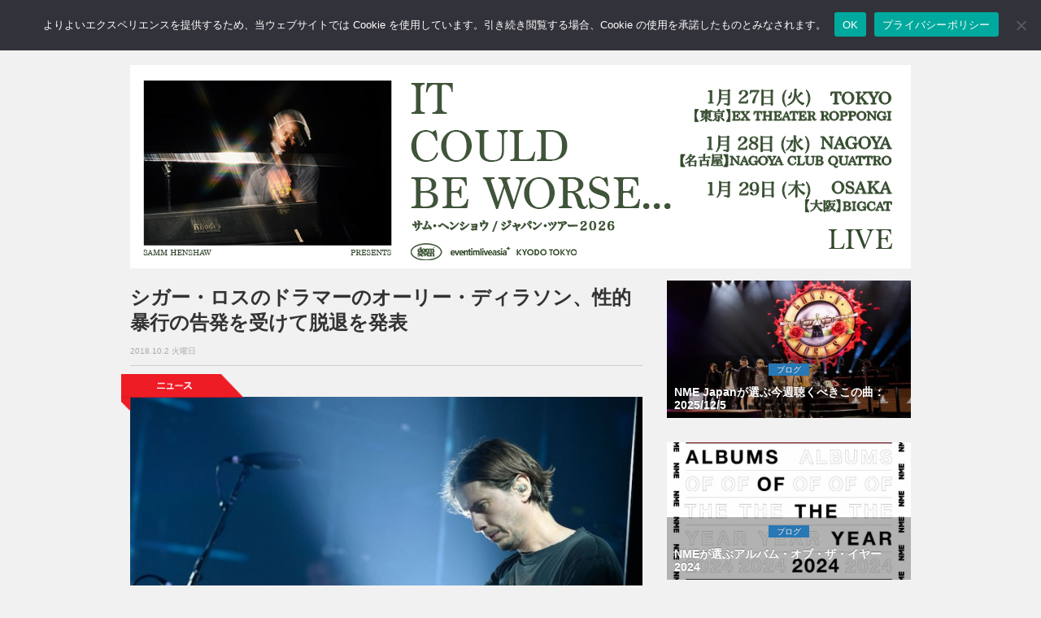

--- FILE ---
content_type: text/html; charset=utf-8
request_url: https://www.google.com/recaptcha/api2/aframe
body_size: 269
content:
<!DOCTYPE HTML><html><head><meta http-equiv="content-type" content="text/html; charset=UTF-8"></head><body><script nonce="HPTV2S43gDpkI4u9vGVZ0Q">/** Anti-fraud and anti-abuse applications only. See google.com/recaptcha */ try{var clients={'sodar':'https://pagead2.googlesyndication.com/pagead/sodar?'};window.addEventListener("message",function(a){try{if(a.source===window.parent){var b=JSON.parse(a.data);var c=clients[b['id']];if(c){var d=document.createElement('img');d.src=c+b['params']+'&rc='+(localStorage.getItem("rc::a")?sessionStorage.getItem("rc::b"):"");window.document.body.appendChild(d);sessionStorage.setItem("rc::e",parseInt(sessionStorage.getItem("rc::e")||0)+1);localStorage.setItem("rc::h",'1769107408582');}}}catch(b){}});window.parent.postMessage("_grecaptcha_ready", "*");}catch(b){}</script></body></html>